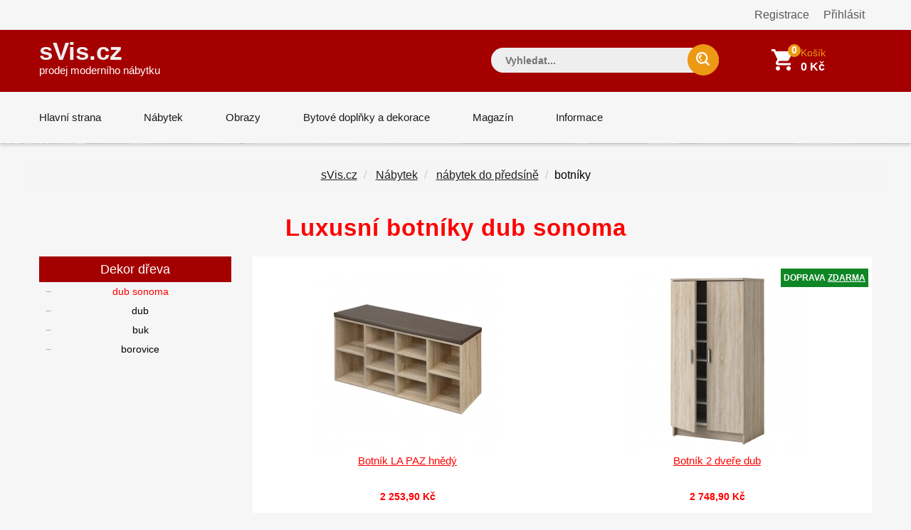

--- FILE ---
content_type: application/javascript
request_url: https://www.svis.cz/js/jquery.treemenu.js
body_size: 628
content:
/*
 treeMenu - jQuery plugin
 version: 0.4

 Copyright 2014 Stepan Krapivin

 */

(function($){
    $.fn.openActive = function(activeSel) {
        activeSel = activeSel || ".active";

        var c = this.attr("class");

        this.find(activeSel).each(function(){
            var el = $(this).parent();
            while (el.attr("class") !== c) {
                if(el.prop("tagName") === 'UL') {
                    el.show();

                } else if (el.prop("tagName") === 'LI') {
                    el.removeClass('tree-closed');
                    el.addClass("tree-opened");

                    //alert(el.children('ul'));
                    el.children('ul').show();
                }

                el = el.parent();
            }
        });

        return this;
    }

    $.fn.treemenu = function(options) {
        options = options || {};
        options.delay = options.delay || 0;
        options.openActive = options.openActive || false;
        options.activeSelector = options.activeSelector || "";

        this.find("> li").each(function() {
            e = $(this);
            var subtree = e.find('> ul');
            var toggler = $('<span>');
            toggler.addClass('toggler');

            e.prepend(toggler);
            if(subtree.length > 0) {
                subtree.hide();

                e.addClass('tree-closed');

                e.find(toggler).click(function() {
                    var li = $(this).parent('li');
                    li.find('> ul').toggle(options.delay);
                    li.toggleClass('tree-opened');
                    li.toggleClass('tree-closed');
                });

                $(this).find('> ul').treemenu(options);
            } else {
                $(this).addClass('tree-empty');
            }
        });

        if (options.openActive) {
            this.openActive(options.activeSelector);
        }

        return this;
    }
})(jQuery);